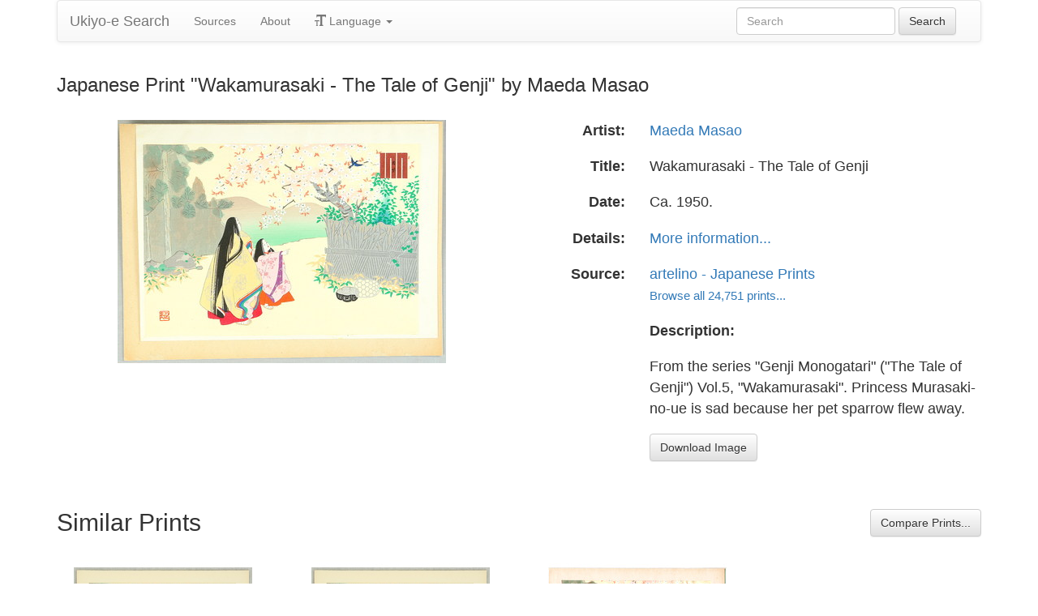

--- FILE ---
content_type: text/html
request_url: https://ukiyo-e.org/image/artelino/31975g1
body_size: 3840
content:
<!DOCTYPE html><html lang="en"><head><meta charSet="utf-8"/><meta name="viewport" content="width=device-width, initial-scale=1"/><link rel="preload" as="image" href="/images/ja.svg"/><link rel="preload" as="image" href="/images/zh.svg"/><link rel="preload" as="image" href="/images/de.svg"/><link rel="preload" as="image" href="/images/fr.svg"/><link rel="preload" as="image" href="https://data.ukiyo-e.org/artelino/scaled/31975g1.jpg"/><script src="https://www.googletagmanager.com/gtm.js?id=GTM-TNRKN8X" defer="" async=""></script><meta http-equiv="content-language" content="en"/><link rel="preload" as="image" href="https://data.ukiyo-e.org/artelino/scaled/31975g1.jpg"/><title>Japanese Print &quot;Wakamurasaki - The Tale of Genji&quot; by Maeda Masao</title><link rel="canonical" href="https://ukiyo-e.org/image/artelino/31975g1"/><link rel="alternate" href="https://ukiyo-e.org/image/artelino/31975g1" hrefLang="en"/><link rel="alternate" href="https://ja.ukiyo-e.org/image/artelino/31975g1" hrefLang="ja"/><link rel="alternate" href="https://zh.ukiyo-e.org/image/artelino/31975g1" hrefLang="zh"/><link rel="alternate" href="https://de.ukiyo-e.org/image/artelino/31975g1" hrefLang="de"/><link rel="alternate" href="https://fr.ukiyo-e.org/image/artelino/31975g1" hrefLang="fr"/><link rel="alternate" href="https://x-default.ukiyo-e.org/image/artelino/31975g1" hrefLang="x-default"/><link rel="preconnect" href="https://cdnjs.cloudflare.com"/><link rel="preconnect" href="https://ajax.googleapis.com"/><link rel="icon" href="/images/favicon.png" type="image/x-icon"/><link rel="modulepreload" href="/assets/entry.client-DUMZB8j0.js"/><link rel="modulepreload" href="/assets/chunk-NISHYRIK-oPSjLUDM.js"/><link rel="modulepreload" href="/assets/index-CQ-a9jL0.js"/><link rel="modulepreload" href="/assets/index-B2B1AW3E.js"/><link rel="modulepreload" href="/assets/use-i18n-CHJntOrt.js"/><link rel="modulepreload" href="/assets/exports-CUF7XYS1.js"/><link rel="modulepreload" href="/assets/root-xX1MPo5i.js"/><link rel="modulepreload" href="/assets/track-CU1PGEjN.js"/><link rel="modulepreload" href="/assets/image._source._id-BonX7Ax-.js"/><link rel="modulepreload" href="/assets/similar-images-Cj0-42iV.js"/><link rel="modulepreload" href="/assets/images-DpIbXFdX.js"/><link rel="modulepreload" href="/assets/sources-C87IqJFG.js"/><link rel="stylesheet" href="/assets/root-PaejsRGg.css"/><link rel="stylesheet" href="https://cdnjs.cloudflare.com/ajax/libs/twitter-bootstrap/3.4.1/css/bootstrap.min.css" crossorigin="anonymous"/><link rel="stylesheet" href="https://cdnjs.cloudflare.com/ajax/libs/twitter-bootstrap/3.4.1/css/bootstrap-theme.min.css" crossorigin="anonymous"/><link rel="stylesheet" href="/assets/similar-images-Ck4ahr_a.css"/></head><body><div id="main-container" class="container"><nav class="navbar navbar-default"><div class="container-fluid"><div class="navbar-header"><button type="button" class="navbar-toggle collapsed" aria-expanded="false"><span class="sr-only">Toggle navigation</span><span class="icon-bar"></span><span class="icon-bar"></span><span class="icon-bar"></span></button><a class="navbar-brand" href="/" data-discover="true">Ukiyo-e Search</a></div><div class="navbar-collapse collapse"><ul class="nav navbar-nav"><li class=""><a href="/sources" data-discover="true">Sources</a></li><li class=""><a href="/about" data-discover="true">About</a></li><li class="divider-vertical"></li><li class="dropdown "><a href="#" class="dropdown-toggle" data-toggle="dropdown" role="button" aria-haspopup="true" aria-expanded="false"><span class="glyphicon glyphicon-text-size"></span> <!-- -->Language<!-- --> <span class="caret"></span></a><ul class="dropdown-menu"><li><a href="https://ja.ukiyo-e.org/image/artelino/31975g1"><img src="/images/ja.svg" width="20" height="20" alt=""/> <!-- -->日本語</a></li><li><a href="https://zh.ukiyo-e.org/image/artelino/31975g1"><img src="/images/zh.svg" width="20" height="20" alt=""/> <!-- -->中文</a></li><li><a href="https://de.ukiyo-e.org/image/artelino/31975g1"><img src="/images/de.svg" width="20" height="20" alt=""/> <!-- -->Deutsch</a></li><li><a href="https://fr.ukiyo-e.org/image/artelino/31975g1"><img src="/images/fr.svg" width="20" height="20" alt=""/> <!-- -->Français</a></li></ul></li></ul><form class="navbar-form navbar-right form-inline search" data-discover="true" action="/search" method="get"><input type="text" class="form-control search-query" placeholder="Search" name="q" value=""/> <input type="submit" class="btn btn-default" value="Search"/></form></div></div></nav><div class="row image-title"><div class="col-xs-12"><h1 class="h3">Japanese Print &quot;Wakamurasaki - The Tale of Genji&quot; by Maeda Masao</h1></div></div><div id="result" class="row"><div class="col-xs-12 col-md-6 imageholder"><a href="https://data.ukiyo-e.org/artelino/images/31975g1.jpg" target="_blank" rel="noreferrer"><img src="https://data.ukiyo-e.org/artelino/scaled/31975g1.jpg" alt="Japanese Print &quot;Wakamurasaki - The Tale of Genji&quot; by Maeda Masao, 前田政雄 (Ebina Masao)"/></a></div><div class="details col-xs-12 col-md-6 container-fluid"><p class="row artist"><strong class="col-xs-3 right">Artist:</strong><span class="col-xs-9"><a href="/artist/maeda-masao" data-discover="true">Maeda Masao</a></span></p><p class="row title"><strong class="col-xs-3 right">Title:</strong><span class="col-xs-9">Wakamurasaki - The Tale of Genji</span></p><p class="row date"><strong class="col-xs-3 right">Date:</strong><span class="col-xs-9">Ca. 1950.</span></p><p class="row details"><strong class="col-xs-3 right">Details:</strong><span class="col-xs-9"><a href="http://www.artelino.com/archive/archivesearch_show.asp?act=go&amp;sor=itm_item_id%20ASC&amp;sea=31975">More information...</a></span></p><p class="row source"><strong class="col-xs-3 right">Source:</strong><span class="col-xs-9"><a title="Art auctions of Japanese prints" href="http://artelino.com/">artelino - Japanese Prints</a><br/><small><a title="Artelino" href="/source/artelino" data-discover="true">Browse all 24,751 prints...</a></small></span></p><p class="row"><span class="col-xs-3"></span><strong class="col-xs-9">Description:</strong></p><p class="row"><span class="col-xs-3"></span><span class="col-xs-9 description">From the series &quot;Genji Monogatari&quot; (&quot;The Tale of Genji&quot;) Vol.5, &quot;Wakamurasaki&quot;. Princess Murasaki-no-ue is sad because her pet sparrow flew away.</span></p><p class="row"><span class="col-xs-3"></span><span class="col-xs-9"><a href="https://data.ukiyo-e.org/artelino/images/31975g1.jpg" class="btn btn-default" target="_blank" rel="noreferrer"><i class="icon-download-alt"></i>Download Image</a></span></p></div></div><div class="row"><div class="col-xs-12"><h2>Similar Prints<button type="button" class="btn btn-default compare-all"><i class="icon-eye-open"></i>Compare Prints...</button></h2></div></div><div class="row"><div id="results" class="col-xs-12 container-fluid"><div class="row"><div class="img col-xs-6 col-sm-4 col-md-3"><a class="img" href="/image/artelino/29101g1" data-discover="true"><img src="https://data.ukiyo-e.org/artelino/thumbs/29101g1.jpg" alt="Japanese Print &quot;Wakamurasaki - The Tale of Genji&quot; by Maeda Masao, 前田政雄 (Ebina Masao)" title="Wakamurasaki - The Tale of Genji" width="220" height="220" loading="lazy"/></a><div class="details"><div class="wrap"><span class="score">42% match</span><a class="source" title="Artelino" href="/source/artelino" data-discover="true">Artelino</a></div></div></div><div class="img col-xs-6 col-sm-4 col-md-3"><a class="img" href="/image/artelino/37279g1" data-discover="true"><img src="https://data.ukiyo-e.org/artelino/thumbs/37279g1.jpg" alt="Japanese Print &quot;Wakamurasaki - The Tale of Genji&quot; by Maeda Masao, 前田政雄 (Ebina Masao)" title="Wakamurasaki - The Tale of Genji" width="220" height="220" loading="lazy"/></a><div class="details"><div class="wrap"><span class="score">42% match</span><a class="source" title="Artelino" href="/source/artelino" data-discover="true">Artelino</a></div></div></div><div class="img col-xs-6 col-sm-4 col-md-3"><a class="img" href="/image/artelino/20012g1" data-discover="true"><img src="https://data.ukiyo-e.org/artelino/thumbs/20012g1.jpg" alt="Japanese Print &quot;Wakamurasaki - The Tale of Genji&quot; by Maeda Masao, 前田政雄 (Ebina Masao)" title="Wakamurasaki - The Tale of Genji" width="220" height="220" loading="lazy"/></a><div class="details"><div class="wrap"><span class="score">38% match</span><a class="source" title="Artelino" href="/source/artelino" data-discover="true">Artelino</a></div></div></div></div></div></div></div><script>((u,d)=>{if(!window.history.state||!window.history.state.key){let f=Math.random().toString(32).slice(2);window.history.replaceState({key:f},"")}try{let h=JSON.parse(sessionStorage.getItem(u)||"{}")[d||window.history.state.key];typeof h=="number"&&window.scrollTo(0,h)}catch(f){console.error(f),sessionStorage.removeItem(u)}})("react-router-scroll-positions", null)</script><script>window.__reactRouterContext = {"basename":"/","future":{"v8_middleware":false,"unstable_optimizeDeps":false,"unstable_splitRouteModules":false,"unstable_subResourceIntegrity":false,"unstable_viteEnvironmentApi":false},"routeDiscovery":{"mode":"lazy","manifestPath":"/__manifest"},"ssr":true,"isSpaMode":false};window.__reactRouterContext.stream = new ReadableStream({start(controller){window.__reactRouterContext.streamController = controller;}}).pipeThrough(new TextEncoderStream());</script><script type="module" async="">;
import * as route0 from "/assets/root-xX1MPo5i.js";
import * as route1 from "/assets/image._source._id-BonX7Ax-.js";
  window.__reactRouterManifest = {
  "entry": {
    "module": "/assets/entry.client-DUMZB8j0.js",
    "imports": [
      "/assets/chunk-NISHYRIK-oPSjLUDM.js",
      "/assets/index-CQ-a9jL0.js",
      "/assets/index-B2B1AW3E.js",
      "/assets/use-i18n-CHJntOrt.js",
      "/assets/exports-CUF7XYS1.js"
    ],
    "css": []
  },
  "routes": {
    "root": {
      "id": "root",
      "path": "",
      "hasAction": false,
      "hasLoader": false,
      "hasClientAction": false,
      "hasClientLoader": false,
      "hasClientMiddleware": false,
      "hasErrorBoundary": true,
      "module": "/assets/root-xX1MPo5i.js",
      "imports": [
        "/assets/chunk-NISHYRIK-oPSjLUDM.js",
        "/assets/index-CQ-a9jL0.js",
        "/assets/index-B2B1AW3E.js",
        "/assets/use-i18n-CHJntOrt.js",
        "/assets/exports-CUF7XYS1.js",
        "/assets/track-CU1PGEjN.js"
      ],
      "css": [
        "/assets/root-PaejsRGg.css"
      ]
    },
    "routes/image.$source.$id": {
      "id": "routes/image.$source.$id",
      "parentId": "root",
      "path": "image/:source/:id",
      "hasAction": false,
      "hasLoader": true,
      "hasClientAction": false,
      "hasClientLoader": false,
      "hasClientMiddleware": false,
      "hasErrorBoundary": false,
      "module": "/assets/image._source._id-BonX7Ax-.js",
      "imports": [
        "/assets/chunk-NISHYRIK-oPSjLUDM.js",
        "/assets/index-CQ-a9jL0.js",
        "/assets/similar-images-Cj0-42iV.js",
        "/assets/images-DpIbXFdX.js",
        "/assets/sources-C87IqJFG.js",
        "/assets/track-CU1PGEjN.js",
        "/assets/use-i18n-CHJntOrt.js",
        "/assets/index-B2B1AW3E.js"
      ],
      "css": [
        "/assets/similar-images-Ck4ahr_a.css"
      ]
    },
    "routes/_index": {
      "id": "routes/_index",
      "parentId": "root",
      "index": true,
      "hasAction": false,
      "hasLoader": true,
      "hasClientAction": false,
      "hasClientLoader": false,
      "hasClientMiddleware": false,
      "hasErrorBoundary": false,
      "module": "/assets/_index-mqbXGmcY.js",
      "imports": [
        "/assets/chunk-NISHYRIK-oPSjLUDM.js",
        "/assets/index-CQ-a9jL0.js",
        "/assets/images-DpIbXFdX.js",
        "/assets/track-CU1PGEjN.js",
        "/assets/use-i18n-CHJntOrt.js"
      ],
      "css": []
    },
    "routes/404": {
      "id": "routes/404",
      "parentId": "root",
      "path": "*",
      "hasAction": false,
      "hasLoader": true,
      "hasClientAction": false,
      "hasClientLoader": false,
      "hasClientMiddleware": false,
      "hasErrorBoundary": false,
      "module": "/assets/404-C7ovw4Vo.js",
      "imports": [
        "/assets/chunk-NISHYRIK-oPSjLUDM.js"
      ],
      "css": []
    }
  },
  "url": "/assets/manifest-541a84ea.js",
  "version": "541a84ea"
};
  window.__reactRouterRouteModules = {"root":route0,"routes/image.$source.$id":route1};

import("/assets/entry.client-DUMZB8j0.js");</script><!--$--><script>window.__reactRouterContext.streamController.enqueue("[{\"_1\":2,\"_71\":-5,\"_72\":-5},\"loaderData\",{\"_3\":4},\"routes/image.$source.$id\",{\"_5\":6,\"_50\":35,\"_51\":52},\"image\",{\"_7\":8,\"_23\":24,\"_34\":35},\"images\",{\"_9\":10,\"_11\":12,\"_13\":14,\"_15\":16,\"_17\":18,\"_19\":20,\"_21\":22},\"id\",\"artelino/31975g1\",\"artist\",\"Maeda Masao, 前田政雄 (Ebina Masao)\",\"title\",\"Wakamurasaki - The Tale of Genji\",\"date\",\"Ca. 1950.\",\"description\",\"From the series \\\"Genji Monogatari\\\" (\\\"The Tale of Genji\\\") Vol.5, \\\"Wakamurasaki\\\". Princess Murasaki-no-ue is sad because her pet sparrow flew away.\",\"url\",\"http://www.artelino.com/archive/archivesearch_show.asp?act=go\u0026sor=itm_item_id%20ASC\u0026sea=31975\",\"imageFile\",\"31975g1.jpg\",\"artists\",{\"_9\":25,\"_26\":27,\"_28\":29,\"_30\":31,\"_32\":33},\"maeda-masao\",\"fullName\",\"Maeda Masao\",\"shortName\",\"Masao\",\"kanji\",\"前田政雄\",\"shortKanji\",\"政雄\",\"sources\",{\"_9\":36,\"_37\":38,\"_28\":38,\"_30\":-5,\"_39\":40,\"_41\":40,\"_42\":40,\"_43\":44,\"_45\":46,\"_47\":48,\"_19\":49},\"artelino\",\"name\",\"Artelino\",\"commercial\",false,\"inactive\",\"hideLinks\",\"titleLink\",\"Art auctions of Japanese prints\",\"linkText\",\"artelino - Japanese Prints\",\"count\",24751,\"http://artelino.com/\",\"source\",\"similarImages\",[53,60,65],{\"_7\":54,\"_34\":56,\"_23\":57,\"_58\":59},{\"_9\":55,\"_11\":12,\"_13\":14},\"artelino/29101g1\",{\"_9\":36,\"_37\":38,\"_28\":38,\"_30\":-5},{\"_9\":25,\"_26\":27,\"_28\":29,\"_30\":31,\"_32\":33},\"similarityScore\",42,{\"_7\":61,\"_34\":63,\"_23\":64,\"_58\":59},{\"_9\":62,\"_11\":12,\"_13\":14},\"artelino/37279g1\",{\"_9\":36,\"_37\":38,\"_28\":38,\"_30\":-5},{\"_9\":25,\"_26\":27,\"_28\":29,\"_30\":31,\"_32\":33},{\"_7\":66,\"_34\":68,\"_23\":69,\"_58\":70},{\"_9\":67,\"_11\":12,\"_13\":14},\"artelino/20012g1\",{\"_9\":36,\"_37\":38,\"_28\":38,\"_30\":-5},{\"_9\":25,\"_26\":27,\"_28\":29,\"_30\":31,\"_32\":33},37.9,\"actionData\",\"errors\"]\n");</script><!--$--><script>window.__reactRouterContext.streamController.close();</script><!--/$--><!--/$--><script defer src="https://static.cloudflareinsights.com/beacon.min.js/vcd15cbe7772f49c399c6a5babf22c1241717689176015" integrity="sha512-ZpsOmlRQV6y907TI0dKBHq9Md29nnaEIPlkf84rnaERnq6zvWvPUqr2ft8M1aS28oN72PdrCzSjY4U6VaAw1EQ==" data-cf-beacon='{"version":"2024.11.0","token":"d09d51afaa2046e6b1197dad5dd2f8e2","r":1,"server_timing":{"name":{"cfCacheStatus":true,"cfEdge":true,"cfExtPri":true,"cfL4":true,"cfOrigin":true,"cfSpeedBrain":true},"location_startswith":null}}' crossorigin="anonymous"></script>
</body></html>